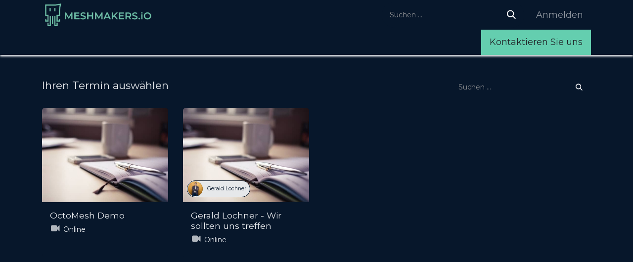

--- FILE ---
content_type: text/html; charset=utf-8
request_url: https://www.meshmakers.io/appointment
body_size: 8002
content:
<!DOCTYPE html>
<html lang="de-DE" data-website-id="1" data-main-object="ir.ui.view(1907,)">
    <head>
        <meta charset="utf-8"/>
        <meta http-equiv="X-UA-Compatible" content="IE=edge"/>
        <meta name="viewport" content="width=device-width, initial-scale=1"/>
        <meta name="generator" content="Odoo"/>
            
        <meta property="og:type" content="website"/>
        <meta property="og:title" content="Appointment Types | meshmakers.io"/>
        <meta property="og:site_name" content="meshmakers.io"/>
        <meta property="og:url" content="https://www.meshmakers.io/appointment"/>
        <meta property="og:image" content="https://www.meshmakers.io/web/image/website/1/logo?unique=537b8aa"/>
            
        <meta name="twitter:card" content="summary_large_image"/>
        <meta name="twitter:title" content="Appointment Types | meshmakers.io"/>
        <meta name="twitter:image" content="https://www.meshmakers.io/web/image/website/1/logo/300x300?unique=537b8aa"/>
        
        <link rel="alternate" hreflang="en" href="https://www.meshmakers.io/en/appointment"/>
        <link rel="alternate" hreflang="de" href="https://www.meshmakers.io/appointment"/>
        <link rel="alternate" hreflang="x-default" href="https://www.meshmakers.io/appointment"/>
        <link rel="canonical" href="https://www.meshmakers.io/appointment"/>
        
        <link rel="preconnect" href="https://fonts.gstatic.com/" crossorigin=""/>
        <title>Appointment Types | meshmakers.io</title>
        <link type="image/x-icon" rel="shortcut icon" href="/web/image/website/1/favicon?unique=537b8aa"/>
        <link rel="preload" href="/web/static/src/libs/fontawesome/fonts/fontawesome-webfont.woff2?v=4.7.0" as="font" crossorigin=""/>
        <link type="text/css" rel="stylesheet" href="/web/assets/1/1b06254/web.assets_frontend.min.css"/>
            <script src="/website/static/src/js/content/cookie_watcher.js"></script>
            <script>
                watch3rdPartyScripts(["youtu.be", "youtube.com", "youtube-nocookie.com", "instagram.com", "instagr.am", "ig.me", "vimeo.com", "dailymotion.com", "dai.ly", "youku.com", "tudou.com", "facebook.com", "facebook.net", "fb.com", "fb.me", "fb.watch", "tiktok.com", "x.com", "twitter.com", "t.co", "googletagmanager.com", "google-analytics.com", "google.com", "google.ad", "google.ae", "google.com.af", "google.com.ag", "google.al", "google.am", "google.co.ao", "google.com.ar", "google.as", "google.at", "google.com.au", "google.az", "google.ba", "google.com.bd", "google.be", "google.bf", "google.bg", "google.com.bh", "google.bi", "google.bj", "google.com.bn", "google.com.bo", "google.com.br", "google.bs", "google.bt", "google.co.bw", "google.by", "google.com.bz", "google.ca", "google.cd", "google.cf", "google.cg", "google.ch", "google.ci", "google.co.ck", "google.cl", "google.cm", "google.cn", "google.com.co", "google.co.cr", "google.com.cu", "google.cv", "google.com.cy", "google.cz", "google.de", "google.dj", "google.dk", "google.dm", "google.com.do", "google.dz", "google.com.ec", "google.ee", "google.com.eg", "google.es", "google.com.et", "google.fi", "google.com.fj", "google.fm", "google.fr", "google.ga", "google.ge", "google.gg", "google.com.gh", "google.com.gi", "google.gl", "google.gm", "google.gr", "google.com.gt", "google.gy", "google.com.hk", "google.hn", "google.hr", "google.ht", "google.hu", "google.co.id", "google.ie", "google.co.il", "google.im", "google.co.in", "google.iq", "google.is", "google.it", "google.je", "google.com.jm", "google.jo", "google.co.jp", "google.co.ke", "google.com.kh", "google.ki", "google.kg", "google.co.kr", "google.com.kw", "google.kz", "google.la", "google.com.lb", "google.li", "google.lk", "google.co.ls", "google.lt", "google.lu", "google.lv", "google.com.ly", "google.co.ma", "google.md", "google.me", "google.mg", "google.mk", "google.ml", "google.com.mm", "google.mn", "google.com.mt", "google.mu", "google.mv", "google.mw", "google.com.mx", "google.com.my", "google.co.mz", "google.com.na", "google.com.ng", "google.com.ni", "google.ne", "google.nl", "google.no", "google.com.np", "google.nr", "google.nu", "google.co.nz", "google.com.om", "google.com.pa", "google.com.pe", "google.com.pg", "google.com.ph", "google.com.pk", "google.pl", "google.pn", "google.com.pr", "google.ps", "google.pt", "google.com.py", "google.com.qa", "google.ro", "google.ru", "google.rw", "google.com.sa", "google.com.sb", "google.sc", "google.se", "google.com.sg", "google.sh", "google.si", "google.sk", "google.com.sl", "google.sn", "google.so", "google.sm", "google.sr", "google.st", "google.com.sv", "google.td", "google.tg", "google.co.th", "google.com.tj", "google.tl", "google.tm", "google.tn", "google.to", "google.com.tr", "google.tt", "google.com.tw", "google.co.tz", "google.com.ua", "google.co.ug", "google.co.uk", "google.com.uy", "google.co.uz", "google.com.vc", "google.co.ve", "google.co.vi", "google.com.vn", "google.vu", "google.ws", "google.rs", "google.co.za", "google.co.zm", "google.co.zw", "google.cat"]);
            </script>
        <script id="web.layout.odooscript" type="text/javascript">
            var odoo = {
                csrf_token: "54ff8e7d0cf4a5d0bdf4c652a6378e7e74d7571bo1800500217",
                debug: "",
            };
        </script>
        <script type="text/javascript">
            odoo.__session_info__ = {"is_admin": false, "is_system": false, "is_public": true, "is_internal_user": false, "is_website_user": true, "uid": null, "is_frontend": true, "profile_session": null, "profile_collectors": null, "profile_params": null, "show_effect": true, "currencies": {"124": {"symbol": "\u20ac", "position": "after", "digits": [69, 2]}}, "quick_login": true, "bundle_params": {"lang": "de_DE", "website_id": 1}, "test_mode": false, "websocket_worker_version": "18.0-7", "translationURL": "/website/translations", "cache_hashes": {"translations": "5448943eae35a3bb6598e80152464d7a7097f8c6"}, "geoip_country_code": "US", "geoip_phone_code": 1, "lang_url_code": "de"};
            if (!/(^|;\s)tz=/.test(document.cookie)) {
                const userTZ = Intl.DateTimeFormat().resolvedOptions().timeZone;
                document.cookie = `tz=${userTZ}; path=/`;
            }
        </script>
        <script type="text/javascript" defer="defer" src="/web/assets/1/9065457/web.assets_frontend_minimal.min.js" onerror="__odooAssetError=1"></script>
        <script type="text/javascript" defer="defer" data-src="/web/assets/1/f80f0f0/web.assets_frontend_lazy.min.js" onerror="__odooAssetError=1"></script>
        
                    <script>
                        
            
                if (!window.odoo) {
                    window.odoo = {};
                }
                odoo.__session_info__ = odoo.__session_info__ || {
                    websocket_worker_version: "18.0-7"
                }
                odoo.__session_info__ = Object.assign(odoo.__session_info__, {
                    livechatData: {
                        isAvailable: false,
                        serverUrl: "https://www.meshmakers.io",
                        options: {},
                    },
                });
            
                    </script>
        
    </head>
    <body>



        <div id="wrapwrap" class="   ">
            <a class="o_skip_to_content btn btn-primary rounded-0 visually-hidden-focusable position-absolute start-0" href="#wrap">Zum Inhalt springen</a>
                <header id="top" data-anchor="true" data-name="Header" data-extra-items-toggle-aria-label="Schaltfläche für zusätzliche Elemente" class="   o_header_fixed" style=" ">
                    
    <nav data-name="Navbar" aria-label="Main" class="navbar navbar-expand-lg navbar-light o_colored_level o_cc o_header_force_no_radius d-none d-lg-block p-0 shadow-sm ">
        

            <div id="o_main_nav" class="o_main_nav">
                <div class="o_header_hide_on_scroll">
                    <div aria-label="Mitte" class="container d-flex justify-content-between align-items-center py-1">
                        
    <a data-name="Navbar Logo" href="/" class="navbar-brand logo me-4">
            
            <span role="img" aria-label="Logo of meshmakers.io" title="meshmakers.io"><img src="/web/image/website/1/logo/meshmakers.io?unique=537b8aa" class="img img-fluid" width="95" height="40" alt="meshmakers.io" loading="lazy"/></span>
        </a>
    
                        <ul class="navbar-nav align-items-center gap-1">
                            
                            
        <li class="">
    <form method="get" class="o_searchbar_form s_searchbar_input " action="/website/search" data-snippet="s_searchbar_input">
            <div role="search" class="input-group ">
        <input type="search" name="search" class="search-query form-control oe_search_box rounded-start-pill ps-3 text-bg-light border-0 bg-light" placeholder="Suchen ..." data-search-type="all" data-limit="5" data-display-image="true" data-display-description="true" data-display-extra-link="true" data-display-detail="true" data-order-by="name asc"/>
        <button type="submit" aria-label="Suchen" title="Suchen" class="btn oe_search_button rounded-end-pill p-3 bg-o-color-3 lh-1">
            <i class="oi oi-search"></i>
        </button>
    </div>

            <input name="order" type="hidden" class="o_search_order_by" value="name asc"/>
            
    
        </form>
        </li>
                            
            <li class=" o_no_autohide_item">
                <a href="/web/login" class="nav-link o_nav_link_btn ms-2 border px-3">Anmelden</a>
            </li>
                            
        
        
                        </ul>
                    </div>
                </div>
                <div aria-label="Unten" class="border-top o_border_contrast">
                    <div class="container d-flex justify-content-between">
                        
    <ul role="menu" id="top_menu" class="nav navbar-nav top_menu o_menu_loading align-items-center me-4 py-1">
        

                            
    <li role="presentation" class="nav-item">
        <a role="menuitem" href="/" class="nav-link ">
            <span>Home</span>
        </a>
    </li>
    <li role="presentation" class="nav-item">
        <a role="menuitem" href="/news" class="nav-link ">
            <span>News</span>
        </a>
    </li>
    <li role="presentation" class="nav-item dropdown ">
        <a data-bs-toggle="dropdown" href="#" role="menuitem" class="nav-link dropdown-toggle   ">
            <span>Lösungen</span>
        </a><ul role="menu" class="dropdown-menu ">
    <li role="presentation" class="">
        <a role="menuitem" href="/octomesh-energy-management-system" class="dropdown-item ">
            <span>OctoMesh-Energy</span>
        </a>
    </li>
        </ul>
    </li>
    <li role="presentation" class="nav-item dropdown ">
        <a data-bs-toggle="dropdown" href="#" role="menuitem" class="nav-link dropdown-toggle   ">
            <span>Unsere Leistungen</span>
        </a><ul role="menu" class="dropdown-menu ">
    <li role="presentation" class="">
        <a role="menuitem" href="/unsere-leistungen" class="dropdown-item ">
            <span>Übersicht und Vorgehensmodell</span>
        </a>
    </li>
    <li role="presentation" class="">
        <a role="menuitem" href="/beratung" class="dropdown-item ">
            <span>Beratung</span>
        </a>
    </li>
    <li role="presentation" class="">
        <a role="menuitem" href="/umsetzung" class="dropdown-item ">
            <span>Umsetzung</span>
        </a>
    </li>
    <li role="presentation" class="">
        <a role="menuitem" href="/betrieb" class="dropdown-item ">
            <span>Betrieb</span>
        </a>
    </li>
        </ul>
    </li>
    <li role="presentation" class="nav-item dropdown ">
        <a data-bs-toggle="dropdown" href="#" role="menuitem" class="nav-link dropdown-toggle   ">
            <span>OctoMesh Plattform</span>
        </a><ul role="menu" class="dropdown-menu ">
    <li role="presentation" class="">
        <a role="menuitem" href="/why-octomesh" class="dropdown-item ">
            <span>Warum OctoMesh?</span>
        </a>
    </li>
    <li role="presentation" class="">
        <a role="menuitem" href="/octomesh-plattform" class="dropdown-item ">
            <span>OctoMesh Übersicht</span>
        </a>
    </li>
    <li role="presentation" class="">
        <a role="menuitem" href="/octomesh-sevices" class="dropdown-item ">
            <span>OctoMesh Services</span>
        </a>
    </li>
    <li role="presentation" class="">
        <a role="menuitem" href="/octomesh-dokumentation" class="dropdown-item ">
            <span>OctoMesh Dokumentation</span>
        </a>
    </li>
        </ul>
    </li>
    <li role="presentation" class="nav-item dropdown ">
        <a data-bs-toggle="dropdown" href="#" role="menuitem" class="nav-link dropdown-toggle   ">
            <span>Über Uns</span>
        </a><ul role="menu" class="dropdown-menu ">
    <li role="presentation" class="">
        <a role="menuitem" href="/aboutus" class="dropdown-item ">
            <span>Team</span>
        </a>
    </li>
    <li role="presentation" class="">
        <a role="menuitem" href="/mission-vision" class="dropdown-item ">
            <span>Unsere Vision &amp; Mission</span>
        </a>
    </li>
        </ul>
    </li>
    <li role="presentation" class="nav-item">
        <a role="menuitem" href="/jobs/" class="nav-link ">
            <span>Jobs</span>
        </a>
    </li>
                        
    </ul>
                        
                        <ul class="navbar-nav">
        <li class="">
            <div class="oe_structure oe_structure_solo d-flex h-100">
                <section class="oe_unremovable oe_unmovable s_text_block o_colored_level" data-snippet="s_text_block" data-name="Text">
                    <div class="container h-100 h-100">
                        <a href="/contactus" class="oe_unremovable btn btn-primary btn_cta d-flex align-items-center h-100 rounded-0 d-flex align-items-center h-100 rounded-0" aria-describedby="popover128883">Kontaktieren Sie uns</a>
                    </div>
                </section>
            </div>
        </li>
                        </ul>
                    </div>
                </div>
            </div>
        
    </nav>
    <nav data-name="Navbar" aria-label="Mobile" class="navbar  navbar-light o_colored_level o_cc o_header_mobile d-block d-lg-none shadow-sm o_header_force_no_radius">
        

        <div class="o_main_nav container flex-wrap justify-content-between">
            
    <a data-name="Navbar Logo" href="/" class="navbar-brand logo ">
            
            <span role="img" aria-label="Logo of meshmakers.io" title="meshmakers.io"><img src="/web/image/website/1/logo/meshmakers.io?unique=537b8aa" class="img img-fluid" width="95" height="40" alt="meshmakers.io" loading="lazy"/></span>
        </a>
    
            <ul class="o_header_mobile_buttons_wrap navbar-nav flex-row align-items-center gap-2 mb-0">
                <li class="o_not_editable">
                    <button class="nav-link btn me-auto p-2" type="button" data-bs-toggle="offcanvas" data-bs-target="#top_menu_collapse_mobile" aria-controls="top_menu_collapse_mobile" aria-expanded="false" aria-label="Navigation an/aus">
                        <span class="navbar-toggler-icon"></span>
                    </button>
                </li>
            </ul>
            <div id="top_menu_collapse_mobile" class="offcanvas offcanvas-end o_navbar_mobile">
                <div class="offcanvas-header justify-content-end o_not_editable">
                    <button type="button" class="nav-link btn-close" data-bs-dismiss="offcanvas" aria-label="Schließen"></button>
                </div>
                <div class="offcanvas-body d-flex flex-column justify-content-between h-100 w-100">
                    <ul class="navbar-nav">
                        
                        
        <li class="">
    <form method="get" class="o_searchbar_form s_searchbar_input " action="/website/search" data-snippet="s_searchbar_input">
            <div role="search" class="input-group mb-3">
        <input type="search" name="search" class="search-query form-control oe_search_box rounded-start-pill text-bg-light ps-3 border-0 bg-light" placeholder="Suchen ..." data-search-type="all" data-limit="0" data-display-image="true" data-display-description="true" data-display-extra-link="true" data-display-detail="true" data-order-by="name asc"/>
        <button type="submit" aria-label="Suchen" title="Suchen" class="btn oe_search_button rounded-end-pill bg-o-color-3 pe-3">
            <i class="oi oi-search"></i>
        </button>
    </div>

            <input name="order" type="hidden" class="o_search_order_by" value="name asc"/>
            
    
        </form>
        </li>
                        
    <ul role="menu" class="nav navbar-nav top_menu  ">
        

                            
    <li role="presentation" class="nav-item">
        <a role="menuitem" href="/" class="nav-link ">
            <span>Home</span>
        </a>
    </li>
    <li role="presentation" class="nav-item">
        <a role="menuitem" href="/news" class="nav-link ">
            <span>News</span>
        </a>
    </li>
    <li role="presentation" class="nav-item dropdown ">
        <a data-bs-toggle="dropdown" href="#" role="menuitem" class="nav-link dropdown-toggle   d-flex justify-content-between align-items-center">
            <span>Lösungen</span>
        </a><ul role="menu" class="dropdown-menu position-relative rounded-0 o_dropdown_without_offset">
    <li role="presentation" class="">
        <a role="menuitem" href="/octomesh-energy-management-system" class="dropdown-item ">
            <span>OctoMesh-Energy</span>
        </a>
    </li>
        </ul>
    </li>
    <li role="presentation" class="nav-item dropdown ">
        <a data-bs-toggle="dropdown" href="#" role="menuitem" class="nav-link dropdown-toggle   d-flex justify-content-between align-items-center">
            <span>Unsere Leistungen</span>
        </a><ul role="menu" class="dropdown-menu position-relative rounded-0 o_dropdown_without_offset">
    <li role="presentation" class="">
        <a role="menuitem" href="/unsere-leistungen" class="dropdown-item ">
            <span>Übersicht und Vorgehensmodell</span>
        </a>
    </li>
    <li role="presentation" class="">
        <a role="menuitem" href="/beratung" class="dropdown-item ">
            <span>Beratung</span>
        </a>
    </li>
    <li role="presentation" class="">
        <a role="menuitem" href="/umsetzung" class="dropdown-item ">
            <span>Umsetzung</span>
        </a>
    </li>
    <li role="presentation" class="">
        <a role="menuitem" href="/betrieb" class="dropdown-item ">
            <span>Betrieb</span>
        </a>
    </li>
        </ul>
    </li>
    <li role="presentation" class="nav-item dropdown ">
        <a data-bs-toggle="dropdown" href="#" role="menuitem" class="nav-link dropdown-toggle   d-flex justify-content-between align-items-center">
            <span>OctoMesh Plattform</span>
        </a><ul role="menu" class="dropdown-menu position-relative rounded-0 o_dropdown_without_offset">
    <li role="presentation" class="">
        <a role="menuitem" href="/why-octomesh" class="dropdown-item ">
            <span>Warum OctoMesh?</span>
        </a>
    </li>
    <li role="presentation" class="">
        <a role="menuitem" href="/octomesh-plattform" class="dropdown-item ">
            <span>OctoMesh Übersicht</span>
        </a>
    </li>
    <li role="presentation" class="">
        <a role="menuitem" href="/octomesh-sevices" class="dropdown-item ">
            <span>OctoMesh Services</span>
        </a>
    </li>
    <li role="presentation" class="">
        <a role="menuitem" href="/octomesh-dokumentation" class="dropdown-item ">
            <span>OctoMesh Dokumentation</span>
        </a>
    </li>
        </ul>
    </li>
    <li role="presentation" class="nav-item dropdown ">
        <a data-bs-toggle="dropdown" href="#" role="menuitem" class="nav-link dropdown-toggle   d-flex justify-content-between align-items-center">
            <span>Über Uns</span>
        </a><ul role="menu" class="dropdown-menu position-relative rounded-0 o_dropdown_without_offset">
    <li role="presentation" class="">
        <a role="menuitem" href="/aboutus" class="dropdown-item ">
            <span>Team</span>
        </a>
    </li>
    <li role="presentation" class="">
        <a role="menuitem" href="/mission-vision" class="dropdown-item ">
            <span>Unsere Vision &amp; Mission</span>
        </a>
    </li>
        </ul>
    </li>
    <li role="presentation" class="nav-item">
        <a role="menuitem" href="/jobs/" class="nav-link ">
            <span>Jobs</span>
        </a>
    </li>
                        
    </ul>
                        
                        
                    </ul>
                    <ul class="navbar-nav gap-2 mt-3 w-100">
                        
                        
            <li class=" o_no_autohide_item">
                <a href="/web/login" class="nav-link o_nav_link_btn w-100 border text-center">Anmelden</a>
            </li>
                        
        
        
                        
        <li class="">
            <div class="oe_structure oe_structure_solo ">
                <section class="oe_unremovable oe_unmovable s_text_block o_colored_level" data-snippet="s_text_block" data-name="Text">
                    <div class="container h-100">
                        <a href="/contactus" class="oe_unremovable btn btn-primary btn_cta d-flex align-items-center h-100 rounded-0 w-100" aria-describedby="popover128883">Kontaktieren Sie uns</a>
                    </div>
                </section>
            </div>
        </li>
                    </ul>
                </div>
            </div>
        </div>
    
    </nav>
    
        </header>
                <main>
                    
            <div id="wrap" class="o_appointment_index">
                <div class="oe_structure"></div>
        <nav class="pt-5 pb-4 d-print-none">
            <div class="container">
                <div class="d-flex flex-wrap align-items-center justify-content-between w-100">
                    <h4>Ihren Termin auswählen</h4>
                    <div class="d-flex w-100 w-md-auto">
    <form method="get" class="o_searchbar_form s_searchbar_input w-100 w-md-auto" action="/appointment" data-snippet="s_searchbar_input">
            <div role="search" class="input-group ">
        <input type="search" name="search" class="search-query form-control oe_search_box bg-light border-0 bg-light" placeholder="Suchen ..." data-search-type="appointments" data-limit="5" data-display-image="false" data-display-description="true" data-display-extra-link="true" data-display-detail="false" data-order-by="name asc"/>
        <button type="submit" aria-label="Suchen" title="Suchen" class="btn oe_search_button btn-light">
            <i class="oi oi-search"></i>
        </button>
    </div>

            <input name="order" type="hidden" class="o_search_order_by" value="name asc"/>
            
                            <input type="hidden" name="filter_appointment_type_ids"/>
                            <input type="hidden" name="filter_staff_user_ids"/>
                            <input type="hidden" name="filter_resource_ids"/>
                            <input type="hidden" name="invite_token"/>
                            
                        
        </form>
                    </div>
                </div>
            </div>
        </nav>
                <div class="o_appointment_choice o_appointment_appointments_list">
                    <div class="container">
                        <div id="o_appointment_index_main_col" class="col-md px-0 o_wappointment_appointment_list_columns">
                            <div class="row">
        <div class="col-md-6 col-lg-4 col-xl-3 mb-4">
            <div class="o_wappointment_card card h-100" itemscope="itemscope" itemtype="http://schema.org/Appointments">
                <a class="text-reset text-decoration-none" href="/appointment/3">
        <div class="card-img-top position-relative">
            <div class="d-block h-100 w-100 overflow-hidden ratio ratio-4x3"><img src="/web/image/appointment.type/3/image_512/OctoMesh%20Demo?unique=5f9d1bf" class="img img-fluid o_wappointment_cover_image object-fit-cover" alt="OctoMesh Demo" loading="lazy"/></div>
            <div class="o_wappointment_card_staff_users position-absolute bottom-0 d-flex align-items-center ps-2">
            </div>
        </div>
        <div class="card-body d-flex flex-column">
            <h5 class="card-title m-0" itemprop="name">OctoMesh Demo</h5>
            <div itemprop="location" class="o_wappointment_card_location card-text d-flex align-items-center my-2">
                <div class="d-flex">
                    <i class="fa fa-video-camera fa-fw me-1 fs-5 text-muted"></i>
                    <span class="o_not_editable">Online</span>
                </div>
            </div>
            <div class="card-text text-muted">
                
            </div>
        </div>
                </a>
            </div>
        </div><div class="col-md-6 col-lg-4 col-xl-3 mb-4">
            <div class="o_wappointment_card card h-100" itemscope="itemscope" itemtype="http://schema.org/Appointments">
                <a class="text-reset text-decoration-none" href="/appointment/5">
        <div class="card-img-top position-relative">
            <div class="d-block h-100 w-100 overflow-hidden ratio ratio-4x3"><img src="/web/image/appointment.type/5/image_512/Gerald%20Lochner%20-%20Wir%20sollten%20uns%20treffen?unique=7fa2384" class="img img-fluid o_wappointment_cover_image object-fit-cover" alt="Gerald Lochner - Wir sollten uns treffen" loading="lazy"/></div>
            <div class="o_wappointment_card_staff_users position-absolute bottom-0 d-flex align-items-center ps-2">
            <div class="badge d-flex align-items-center py-0 ps-0 text-bg-light fw-normal rounded-pill">
                <span class="o_appointment_user_avatars d-flex">
                        <img class="rounded-circle o_appointment_avatar_background o_appointment_user_avatar" src="/appointment/5/avatar?user_id=2&amp;avatar_size=128" title="Gerald Lochner" loading="lazy"/>
                </span>
                <span>Gerald Lochner</span>
            </div>
            </div>
        </div>
        <div class="card-body d-flex flex-column">
            <h5 class="card-title m-0" itemprop="name">Gerald Lochner - Wir sollten uns treffen</h5>
            <div itemprop="location" class="o_wappointment_card_location card-text d-flex align-items-center my-2">
                <div class="d-flex">
                    <i class="fa fa-video-camera fa-fw me-1 fs-5 text-muted"></i>
                    <span class="o_not_editable">Online</span>
                </div>
            </div>
            <div class="card-text text-muted">
                
            </div>
        </div>
                </a>
            </div>
        </div>
        <div class="d-flex justify-content-center my-3">
        </div>
                            </div>
                        </div>
                    </div>
                    <div class="oe_structure oe_empty"></div>
                </div>
            </div>
        
        <div id="o_shared_blocks" class="oe_unremovable"><div class="modal fade" id="o_search_modal" aria-hidden="true" tabindex="-1">
                    <div class="modal-dialog modal-lg pt-5">
                        <div class="modal-content mt-5">
    <form method="get" class="o_searchbar_form s_searchbar_input" action="/website/search" data-snippet="s_searchbar_input">
            <div role="search" class="input-group input-group-lg">
        <input type="search" name="search" data-oe-model="ir.ui.view" data-oe-id="1713" data-oe-field="arch" data-oe-xpath="/data/xpath[3]/form/t[1]/div[1]/input[1]" class="search-query form-control oe_search_box border-0 bg-light border border-end-0 p-3" placeholder="Suchen ..." data-search-type="all" data-limit="5" data-display-image="true" data-display-description="true" data-display-extra-link="true" data-display-detail="true" data-order-by="name asc" autocomplete="off"/>
        <button type="submit" aria-label="Suchen" title="Suchen" class="btn oe_search_button border border-start-0 px-4 bg-o-color-4">
            <i class="oi oi-search o_editable_media" data-oe-model="ir.ui.view" data-oe-id="1713" data-oe-field="arch" data-oe-xpath="/data/xpath[3]/form/t[1]/div[1]/button[1]/i[1]"></i>
        </button>
    </div>

            <input name="order" type="hidden" class="o_search_order_by" data-oe-model="ir.ui.view" data-oe-id="1713" data-oe-field="arch" data-oe-xpath="/data/xpath[3]/form/input[1]" value="name asc"/>
            
    
        </form>
                        </div>
                    </div>
                </div></div>
                </main>
                <footer id="bottom" data-anchor="true" data-name="Footer" class="o_footer o_colored_level o_cc ">
                    <div id="footer" class="oe_structure oe_structure_solo">
            
            <section class="s_text_block" data-snippet="s_text_block" data-name="Text">
                <div class="container">
                    <div class="row o_grid_mode" data-row-count="6">
                        
                        
                        
                    <div class="o_colored_level o_grid_item g-col-lg-3 g-height-3 col-lg-3" style="z-index: 1; grid-area: 4 / 1 / 7 / 4;">
                            <p><br/></p><p><a href="/data-privacy">Datenschutzrichtlinien</a></p><p><a href="/impressum">Impressum</a></p>
                        </div><div class="o_colored_level o_grid_item g-height-2 g-col-lg-3 col-lg-3" style="z-index: 2; grid-area: 3 / 10 / 5 / 13;">
                            <ul class="list-unstyled mb-0">
                                <li>meshmakers GmbH</li><li><a href="https://www.google.com/maps/place/Firmianstra%C3%9Fe+31A,+5020+Salzburg/@47.7848928,13.0268575,18z/data=!4m6!3m5!1s0x4776904fc2bfdb4b:0xc60123440111cb66!8m2!3d47.7849755!4d13.0274937!16s%2Fg%2F11c26z7kdh?entry=ttu&amp;g_ep=EgoyMDI1MDgwNC4wIKXMDSoASAFQAw%3D%3D">Firmianstraße 31A</a></li><li>AT-5020 Salzburg</li><li>Austria</li><li><br/></li><li>

</li><li><i class="fa fa-phone fa-fw me-2"></i><span class="o_force_ltr">
<a href="tel://+43">+43 662 23 43 19</a>

</span></li>
                                <li><i class="fa fa-envelope fa-fw me-2"></i><a href="mailto:info@meshmakers.io">info@meshmakers.io</a></li>
                            </ul><p><br/></p>
                        </div></div>
                </div>
            </section>
        </div>
                </footer>
        <div id="website_cookies_bar" class="s_popup o_snippet_invisible o_no_save d-none" data-name="Cookies Bar" data-vcss="001" data-invisible="1">
            <div class="modal s_popup_bottom s_popup_no_backdrop o_cookies_discrete modal_shown" data-show-after="500" data-display="afterDelay" data-consents-duration="999" data-bs-focus="false" data-bs-backdrop="false" data-bs-keyboard="false" tabindex="-1" style="display: none;" aria-hidden="true">
                <div class="modal-dialog d-flex s_popup_size_full">
                    <div class="modal-content oe_structure">
                        
                        <section class="o_colored_level o_cc o_cc1">
                            <div class="container">
                                <div class="row">
                                    <div class="col-lg-8 pt16">
                                        <p>
                                            <span class="pe-1">Wir verwenden Cookies auf dieser Website, um Ihnen ein besseres Nutzererlebnis zu bieten.</span>
                                            <a href="/cookie-policy" class="o_cookies_bar_text_policy btn btn-link btn-sm px-0">Cookie-Richtlinien</a>
                                        </p>
                                    </div>
                                    <div class="col-lg-4 text-end pt16 pb16">
                                        <a href="#" id="cookies-consent-essential" role="button" class="js_close_popup btn btn-outline-primary rounded-circle btn-sm px-2">Nur essentielle</a>
                                        <a href="#" id="cookies-consent-all" role="button" class="js_close_popup btn btn-outline-primary rounded-circle btn-sm">Ich stimme zu</a>
                                    </div>
                                </div>
                            </div>
                        </section>
                    </div>
                </div>
            </div>
        </div>
            </div>
            <script id="tracking_code" async="async" src="about:blank" data-need-cookies-approval="true" data-nocookie-src="https://www.googletagmanager.com/gtag/js?id=G-SQC0EGJZ0X"></script>
            <script id="tracking_code_config">
                window.dataLayer = window.dataLayer || [];
                function gtag(){dataLayer.push(arguments);}
                gtag('consent', 'default', {
                    'ad_storage': 'denied',
                    'ad_user_data': 'denied',
                    'ad_personalization': 'denied',
                    'analytics_storage': 'denied',
                });
                gtag('js', new Date());
                gtag('config', 'G-SQC0EGJZ0X');
                function allConsentsGranted() {
                    gtag('consent', 'update', {
                        'ad_storage': 'granted',
                        'ad_user_data': 'granted',
                        'ad_personalization': 'granted',
                        'analytics_storage': 'granted',
                    });
                }
                    document.addEventListener(
                        "optionalCookiesAccepted",
                        allConsentsGranted,
                        {once: true}
                    );
            </script>
            <script id="plausible_script" name="plausible" defer="defer" data-domain="meshmakers.odoo.com" src="https://download.odoo.com/js/plausi_saas.js"></script>
        
        </body>
</html>